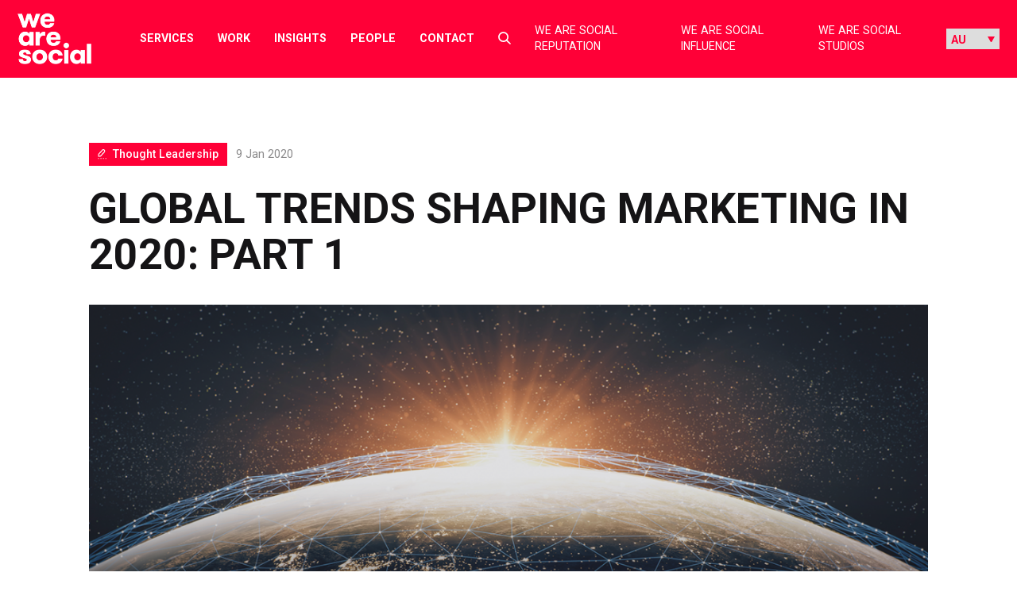

--- FILE ---
content_type: image/svg+xml
request_url: https://wearesocial.com/au/wp-content/uploads/sites/15/2021/08/icon-thought-leadership.svg
body_size: 529
content:
<?xml version="1.0" encoding="UTF-8"?>
<svg width="13px" height="14px" viewBox="0 0 13 14" version="1.1" xmlns="http://www.w3.org/2000/svg" xmlns:xlink="http://www.w3.org/1999/xlink">
    <title>noun_write_3547939</title>
    <g id="Symbols" stroke="none" stroke-width="1" fill="none" fill-rule="evenodd">
        <g id="Category-Tag---Thought-leadership" transform="translate(-12.000000, -13.000000)" fill="#FFFFFF" fill-rule="nonzero">
            <g id="noun_write_3547939" transform="translate(12.000000, 13.000000)">
                <path d="M10.733345,2.681 C10.7324555,1.59731168 10.0792614,0.620719701 9.07801437,0.206128889 C8.07676735,-0.208461923 6.92438889,0.0204885886 6.15766667,0.786333333 L0.751333333,6.19266667 C0.269084993,6.6725897 -0.00141097792,7.32530824 -5.49243012e-06,8.00566667 L-5.49243012e-06,10.7333447 L2.72766667,10.7333447 C3.40883332,10.7353676 4.06250731,10.4648239 4.543,9.982 L9.94933333,4.57566667 C10.4531443,4.07411336 10.7354401,3.3918986 10.733345,2.681 L10.733345,2.681 Z M8.95766667,3.58633333 L3.55133333,8.99266667 C3.33268708,9.21076089 3.03648906,9.33333333 2.72766667,9.33333333 L1.39999814,9.33333333 L1.39999814,8.00566667 C1.39944701,7.69603598 1.52200079,7.39888505 1.74066667,7.17966667 L7.14933333,1.77566667 C7.46908486,1.43460917 7.94924186,1.29482765 8.40209125,1.41096846 C8.85494064,1.52710927 9.2085574,1.88072603 9.3246982,2.33357542 C9.44083901,2.7864248 9.3010575,3.26658181 8.96,3.58633333 L8.95766667,3.58633333 Z" id="Shape"></path>
                <rect id="Rectangle" x="0" y="12.6" width="1.4" height="1.4"></rect>
                <rect id="Rectangle" x="3.73333333" y="12.6" width="1.4" height="1.4"></rect>
                <rect id="Rectangle" x="7.46666667" y="12.6" width="1.4" height="1.4"></rect>
                <rect id="Rectangle" x="11.2" y="12.6" width="1.4" height="1.4"></rect>
            </g>
        </g>
    </g>
</svg>

--- FILE ---
content_type: text/plain
request_url: https://c.6sc.co/?m=1
body_size: 1
content:
6suuid=062b3417abc4000063d06d698d0200003ac34700